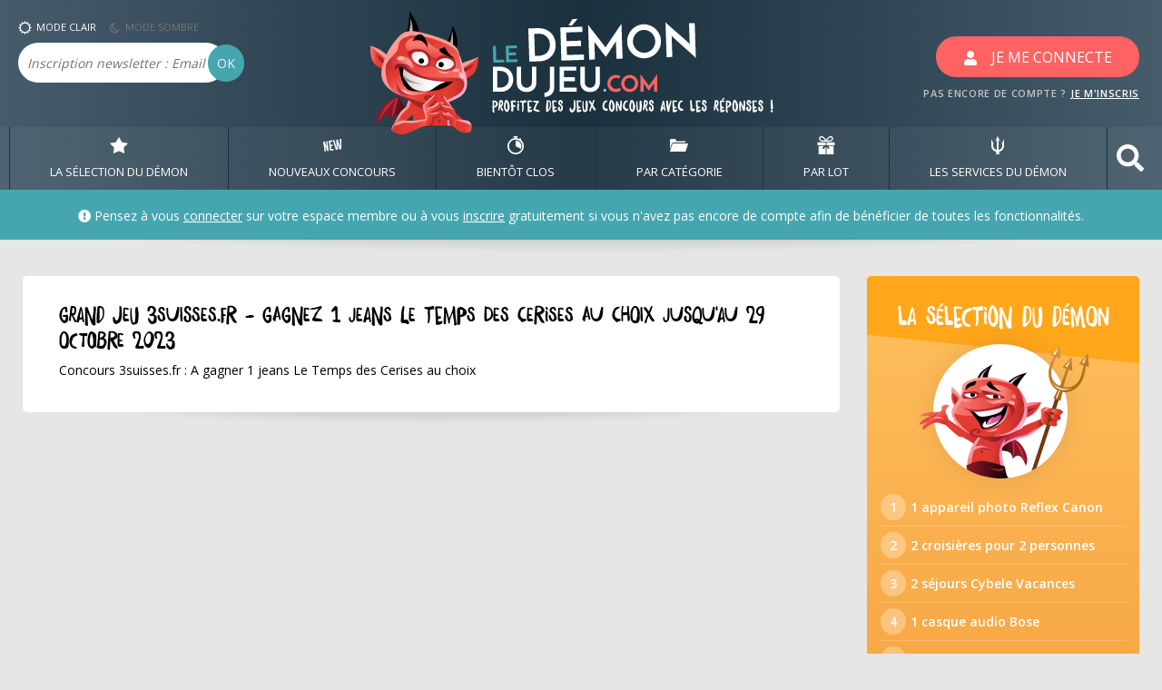

--- FILE ---
content_type: text/html; charset=UTF-8
request_url: https://www.ledemondujeu.com/content/ajax/ajax-lddj-live.php
body_size: 1760
content:
<div class="modal-commentaires modal-live-lddj">
 
<!-- COMMENTAIRE -->
<div class="bloc-msg d-flex">
    <div class="bloc-msg-avatar-div mr-0">
	<img 
         data-html="true" 
         data-toggle="popover" 
         title="<i class='fas fa-female'></i>&nbsp;kristi <img alt='Avatar de kristi' class='popoverPhoto float-right' src='/../../content/img/inconnuF.png'>" 
         data-content="<div style='height:70px;'><i>Ce petit démon n'a pas encore de devise</i></div><span style='color:#bbb'>&#9655; Inscription</span> : 02 février 2022<br><span style='color:#bbb'>&#9655; Ville</span> : Top Secret<br><span style='color:#bbb'>&#9655; Anniversaire</span> : 25 juillet<br><span style='color:#bbb'>&#9655; Age</span> : 1957 ans<br><div style='margin-top:10px;font-size:0.7rem;color:#bbb'>Cliquez sur son pseudo dans les commentaires pour en savoir un peu plus</div>" 
         class="comPhoto bloc-msg-avatar"
         src="/../../content/img/inconnuF.png" 
    />
    </div>
	<div class="bloc-msg-content text-left pr-0 pt-0 pb-0">
        <!-- h homme / f fille -->
        <a title="Voir le profil de kristi" href="profil-membre.php?pseudo=kristi" target="_blank"><span class="bloc-msg-pseudo f">kristi</span></a><span class="bloc-msg-date">&agrave;  14:25</span>
		<p class="bloc-msg-text mb-0">Coucou, j'habite a Lyon mais je n'ai pas gagn&eacute; non plus.

Si vos codes  ne vous...</p>
                <div class="mb-2"><a href="concours-lyonaeroports.com-gagnez-lots-valables-a-l-aeroport-de-lyon-jusqu-au-23-janvier-2026.php" target="_blank" class="live-lddj-com-small"><small><u>Fiche concours</u></small></a></div>
	</div>
</div>

 
<!-- COMMENTAIRE -->
<div class="bloc-msg d-flex">
    <div class="bloc-msg-avatar-div mr-0">
	<img 
         data-html="true" 
         data-toggle="popover" 
         title="<i class='fas fa-female'></i>&nbsp;picardie80 <img alt='Avatar de picardie80' class='popoverPhoto float-right' src='../../upload/membre/121124.JPG'>" 
         data-content="<div style='height:70px;'><i>Ce petit démon n'a pas encore de devise</i></div><span style='color:#bbb'>&#9655; Inscription</span> : 22 février 2010<br><span style='color:#bbb'>&#9655; Ville</span> : MONTEUX - Dpt 84 - France<br><span style='color:#bbb'>&#9655; Anniversaire</span> : 24 novembre<br><span style='color:#bbb'>&#9655; Age</span> : Top Secret<br><div style='margin-top:10px;font-size:0.7rem;color:#bbb'>Cliquez sur son pseudo dans les commentaires pour en savoir un peu plus</div>" 
         class="comPhoto bloc-msg-avatar"
         src="../../upload/membre/121124.JPG" 
    />
    </div>
	<div class="bloc-msg-content text-left pr-0 pt-0 pb-0">
        <!-- h homme / f fille -->
        <a title="Voir le profil de picardie80" href="profil-membre.php?pseudo=picardie80" target="_blank"><span class="bloc-msg-pseudo f">picardie80</span></a><span class="bloc-msg-date">&agrave;  14:17</span>
		<p class="bloc-msg-text mb-0">gagn&eacute; planche de charcuterie</p>
                <div class="mb-2"><a href="jeux-concours-courtepaille.com-gagnez-1-mailx-hand-bleu-homme-dedicace-jusqu-au-01-fevrier-2026.php" target="_blank" class="live-lddj-com-small"><small><u>Fiche concours</u></small></a></div>
	</div>
</div>

 
<!-- COMMENTAIRE -->
<div class="bloc-msg d-flex">
    <div class="bloc-msg-avatar-div mr-0">
	<img 
         data-html="true" 
         data-toggle="popover" 
         title="<i class='fas fa-male'></i>&nbsp;sidaventur <img alt='Avatar de sidaventur' class='popoverPhoto float-right' src='../../upload/membre/13446.JPG'>" 
         data-content="<div style='min-height:70px;color:gold'><i>&#171; La vie c'est pas du bubble-gum. Et rien qu'le fait de respirer. Ca m'fout des crampes dans le sternum ! &#187;</i></div><span style='color:#bbb'>&#9655; Inscription</span> : 26 février 2006<br><span style='color:#bbb'>&#9655; Ville</span> : ORESMAUX - Dpt 80 - France<br><span style='color:#bbb'>&#9655; Anniversaire</span> : 04 décembre<br><span style='color:#bbb'>&#9655; Age</span> : 61 ans<br><div style='margin-top:10px;font-size:0.7rem;color:#bbb'>Cliquez sur son pseudo dans les commentaires pour en savoir un peu plus</div>" 
         class="comPhoto bloc-msg-avatar"
         src="../../upload/membre/13446.JPG" 
    />
    </div>
	<div class="bloc-msg-content text-left pr-0 pt-0 pb-0">
        <!-- h homme / f fille -->
        <a title="Voir le profil de sidaventur" href="profil-membre.php?pseudo=sidaventur" target="_blank"><span class="bloc-msg-pseudo h">sidaventur</span></a><span class="bloc-msg-date">&agrave;  14:07</span>
		<p class="bloc-msg-text mb-0">Pour les t&eacute;m&eacute;raires, vous pouvez tentez votre chance &agrave; l'infini en passant par...</p>
                <div class="mb-2"><a href="jeux-concours-cdn8.app-gagnez-10-x-2-produits-alimentaires-vegan-la-fournee-doree-jusqu-au-25-janvier-2026.php" target="_blank" class="live-lddj-com-small"><small><u>Fiche concours</u></small></a></div>
	</div>
</div>

 
<!-- COMMENTAIRE -->
<div class="bloc-msg d-flex">
    <div class="bloc-msg-avatar-div mr-0">
	<img 
         data-html="true" 
         data-toggle="popover" 
         title="<i class='fas fa-female'></i>&nbsp;tourniac <img alt='Avatar de tourniac' class='popoverPhoto float-right' src='/../../content/img/inconnuF.png'>" 
         data-content="<div style='height:70px;'><i>Ce petit démon n'a pas encore de devise</i></div><span style='color:#bbb'>&#9655; Inscription</span> : 23 janvier 2017<br><span style='color:#bbb'>&#9655; Ville</span> : Top Secret<br><span style='color:#bbb'>&#9655; Anniversaire</span> : Top Secret<br><span style='color:#bbb'>&#9655; Age</span> : Top Secret<br><div style='margin-top:10px;font-size:0.7rem;color:#bbb'>Cliquez sur son pseudo dans les commentaires pour en savoir un peu plus</div>" 
         class="comPhoto bloc-msg-avatar"
         src="/../../content/img/inconnuF.png" 
    />
    </div>
	<div class="bloc-msg-content text-left pr-0 pt-0 pb-0">
        <!-- h homme / f fille -->
        <a title="Voir le profil de tourniac" href="profil-membre.php?pseudo=tourniac" target="_blank"><span class="bloc-msg-pseudo f">tourniac</span></a><span class="bloc-msg-date">&agrave;  13:28</span>
		<p class="bloc-msg-text mb-0">@jess0290 je rencontre aussi des probl&egrave;mes depuis plusieurs semaines. Apr&egrave;s...</p>
                <div class="mb-2"><a href="jeux-concours-femmeactuelle.fr-gagnez-1-fauteuil-ivana-avec-pouf-de-la-marque-h-h-jusqu-au-17-fevrier-2026.php" target="_blank" class="live-lddj-com-small"><small><u>Fiche concours</u></small></a></div>
	</div>
</div>

 
<!-- COMMENTAIRE -->
<div class="bloc-msg d-flex">
    <div class="bloc-msg-avatar-div mr-0">
	<img 
         data-html="true" 
         data-toggle="popover" 
         title="<i class='fas fa-male'></i>&nbsp;astluktin67 <img alt='Avatar de astluktin67' class='popoverPhoto float-right' src='/../../content/img/inconnuH.png'>" 
         data-content="<div style='height:70px;'><i>Ce petit démon n'a pas encore de devise</i></div><span style='color:#bbb'>&#9655; Inscription</span> : 03 mai 2020<br><span style='color:#bbb'>&#9655; Ville</span> : Top Secret<br><span style='color:#bbb'>&#9655; Anniversaire</span> : Top Secret<br><span style='color:#bbb'>&#9655; Age</span> : Top Secret<br><div style='margin-top:10px;font-size:0.7rem;color:#bbb'>Cliquez sur son pseudo dans les commentaires pour en savoir un peu plus</div>" 
         class="comPhoto bloc-msg-avatar"
         src="/../../content/img/inconnuH.png" 
    />
    </div>
	<div class="bloc-msg-content text-left pr-0 pt-0 pb-0">
        <!-- h homme / f fille -->
        <a title="Voir le profil de astluktin67" href="profil-membre.php?pseudo=astluktin67" target="_blank"><span class="bloc-msg-pseudo h">astluktin67</span></a><span class="bloc-msg-date">&agrave;  13:04</span>
		<p class="bloc-msg-text mb-0">@donuts Merci pas moi ;-))</p>
                <div class="mb-2"><a href="jeux-concours-cdn8.app-gagnez-10-x-2-produits-alimentaires-vegan-la-fournee-doree-jusqu-au-25-janvier-2026.php" target="_blank" class="live-lddj-com-small"><small><u>Fiche concours</u></small></a></div>
	</div>
</div>

</div>


--- FILE ---
content_type: text/html; charset=utf-8
request_url: https://www.google.com/recaptcha/api2/aframe
body_size: 267
content:
<!DOCTYPE HTML><html><head><meta http-equiv="content-type" content="text/html; charset=UTF-8"></head><body><script nonce="fthGZFYtm0KLcnLojSnPPA">/** Anti-fraud and anti-abuse applications only. See google.com/recaptcha */ try{var clients={'sodar':'https://pagead2.googlesyndication.com/pagead/sodar?'};window.addEventListener("message",function(a){try{if(a.source===window.parent){var b=JSON.parse(a.data);var c=clients[b['id']];if(c){var d=document.createElement('img');d.src=c+b['params']+'&rc='+(localStorage.getItem("rc::a")?sessionStorage.getItem("rc::b"):"");window.document.body.appendChild(d);sessionStorage.setItem("rc::e",parseInt(sessionStorage.getItem("rc::e")||0)+1);localStorage.setItem("rc::h",'1769089047043');}}}catch(b){}});window.parent.postMessage("_grecaptcha_ready", "*");}catch(b){}</script></body></html>

--- FILE ---
content_type: application/javascript; charset=utf-8
request_url: https://fundingchoicesmessages.google.com/f/AGSKWxVr9ayZ-tyPvtCUnkXb7ggVIhDDAkvcamtaIzX0574thUVfPARkBQxzH-trVqHC6RYdEhTvRnO2JVNz1GlwKToD-29-zXkMHKPW09KhCHSugxDAuGe8HB3jiqS53drxA5WSVIMaQpQ8otOZJQEeFCIiPLAWh7rwsbTLSTWXyEYopaqO9UX_5tm7o0u4/_/ad/js/banner9232./googleheadad.&largead=_sidebar_ad//ads/scriptinject.
body_size: -1288
content:
window['ec748668-a1db-482f-ac98-bda47b886081'] = true;